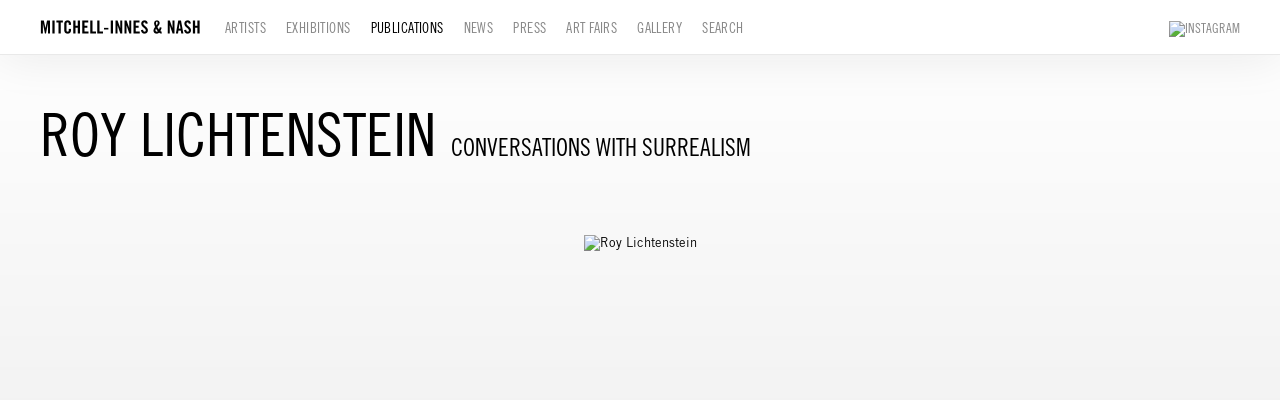

--- FILE ---
content_type: text/html; charset=UTF-8
request_url: https://www.miandn.com/index.php/publications/roy-lichtenstein
body_size: 14170
content:
    <!DOCTYPE html>
    <html lang="en">
    <head>
        <meta charset='utf-8'>
        <meta content='width=device-width, initial-scale=1.0, user-scalable=yes' name='viewport'>

        
        <link rel="stylesheet" href="https://cdnjs.cloudflare.com/ajax/libs/Swiper/4.4.6/css/swiper.min.css"
              integrity="sha256-5l8WteQfd84Jq51ydHtcndbGRvgCVE3D0+s97yV4oms=" crossorigin="anonymous" />

                    <link rel="stylesheet" href="/build/basicLeftBase.bb0ae74c.css">

        
        
        
        
                    


<title>Roy Lichtenstein - Conversations with Surrealism - Publications - Mitchell-Innes &amp; Nash</title>

    <link rel="shortcut icon" href="https://s3.amazonaws.com/files.collageplatform.com.prod/image_cache/favicon/application/63936142fcaaf75aef06bd82/58c5c3d884a6a7159c9df53b4ab4e68c.png">




        
        <link rel="stylesheet" type="text/css" href="/index.php/style.85eab3db15150e8697ee5ff207d38783.css"/>


        
        

        <script src="//ajax.googleapis.com/ajax/libs/jquery/1.11.2/jquery.min.js"></script>

        <script src="https://cdnjs.cloudflare.com/ajax/libs/Swiper/4.4.6/js/swiper.min.js"
                integrity="sha256-dl0WVCl8jXMBZfvnMeygnB0+bvqp5wBqqlZ8Wi95lLo=" crossorigin="anonymous"></script>

        <script src="https://cdnjs.cloudflare.com/ajax/libs/justifiedGallery/3.6.5/js/jquery.justifiedGallery.min.js"
                integrity="sha256-rhs3MvT999HOixvXXsaSNWtoiKOfAttIR2dM8QzeVWI=" crossorigin="anonymous"></script>

        <script>window.jQuery || document.write('<script src=\'/build/jquery.8548b367.js\'><\/script>');</script>

                    <script src="/build/runtime.d94b3b43.js"></script><script src="/build/jquery.8548b367.js"></script>
            <script src="/build/jquery.nicescroll.min.js.db5e58ee.js"></script>
            <script src="/build/jquery.lazyload.min.js.32226264.js"></script>
            <script src="/build/vendorJS.fffaa30c.js"></script>
        
        <script src="https://cdnjs.cloudflare.com/ajax/libs/jarallax/1.12.4/jarallax.min.js" integrity="sha512-XiIA4eXSY4R7seUKlpZAfPPNz4/2uzQ+ePFfimSk49Rtr/bBngfB6G/sE19ti/tf/pJ2trUbFigKXFZLedm4GQ==" crossorigin="anonymous" referrerpolicy="no-referrer"></script>

                    <script type="text/javascript">
                var langInUrl = false;
                var closeText = "Close";
                var zoomText = "Zoom";
            </script>
        
        <script type="text/javascript">
                        $(document).ready(function () {
                $('body>#supersized, body>#supersized-loader').remove();
            });
            var screens = {
        'images': {
            masterType: 'imagewithdescription',
            configuration: []
        },
    };
var frontendParams = {
    currentScreen: null,
};


        </script>

                    <script src="/build/headerCompiledJS.3b1cf68a.js"></script>
        
        
        <script src="/build/frontendBase.4818ec01.js"></script>

        
                    <!-- Global site tag (gtag.js) - Google Analytics -->
<script async src="https://www.googletagmanager.com/gtag/js?id=UA-119044056-2"></script>
<script>
  window.dataLayer = window.dataLayer || [];
  function gtag(){dataLayer.push(arguments);}
  gtag('js', new Date());

  gtag('config', 'UA-119044056-2');
</script>
        
                    <script src="/build/smartquotes.c236f893.js"></script>
            <script type="application/javascript">
                $(document).bind("ready ajaxComplete",function() {
                    smartquotes();
                });
            </script>
        
                    <script type="text/javascript" src="/index.php/scripts.90b3c4eebd52219de6e44405d14f1242.js"></script>

                <script src="https://www.recaptcha.net/recaptcha/api.js?render=6LfIL6wZAAAAAPw-ECVAkdIFKn-8ZQe8-N_5kUe8"></script>
    </head>
    <body data-email-protected=""
          data-section-key="publications"
          data-section-id="57f5103384184e06458b4577"
         class="
            ada-compliance                        s-publications            detail-page            
        ">
                    <a href="#contentWrapper" id="skipToContent">Skip to content</a>
                <input type="hidden" value="" id="email-protected-header"/>
        <input type="hidden" value="" id="email-protected-description"/>
        <input type="hidden" value="First Name" id="email-protected-first-name-field-text"/>
        <input type="hidden" value="Last Name" id="email-protected-last-name-field-text"/>
        <input type="hidden" value="Email" id="email-protected-email-field-text"/>
        <input type="hidden" value="Subscribe" id="email-protected-subscribe-button-text"/>

                    <header class='main-header
                 fixed'>
                <div class='container'>
                    <a class='logo' href='/index.php/'><img itemprop="image" class="alt-standard" alt="Mitchell-Innes &amp; Nash" src="https://s3.amazonaws.com/files.collageplatform.com.prod/application/63936142fcaaf75aef06bd82/812f66d59eddafef3d7ff602ddc9f38c.png" width="160"/></a><nav class='main'><a href="/index.php/artists">Artists</a><a href="/index.php/exhibitions">Exhibitions</a><a href="/index.php/publications" class="active">Publications</a><a href="/index.php/news">News</a><a href="/index.php/press">Press</a><a href="/index.php/art-fairs">Art Fairs</a><a href="/index.php/gallery">Gallery</a><a href="/index.php/search">Search</a></nav><nav class='languages'></nav><div class="mobile-menu-wrapper"><nav class='mobile'><a class="menu" href="#">Menu</a><div class="navlinks"><a href="/index.php/artists">Artists</a><a href="/index.php/exhibitions">Exhibitions</a><a href="/index.php/publications" class="active">Publications</a><a href="/index.php/news">News</a><a href="/index.php/press">Press</a><a href="/index.php/art-fairs">Art Fairs</a><a href="/index.php/gallery">Gallery</a><a href="/index.php/search">Search</a></div></nav></div><div class="social"><a href="https://www.instagram.com/miandn/" target="_blank"><img itemprop="image" src="https://static-assets.artlogic.net/w_200,h_50,c_limit/exhibit-e/63936142fcaaf75aef06bd82/11539373ac8d55a14dcd127c791d10d5.png" alt="Instagram"/></a></div>
                </div>
            </header>
                <div id="contentWrapper" tabindex="-1" class="contentWrapper">
                    <div class='publication-details'>
    
    




                                                                    
<header class="section-header divider page-header
                    
                                                            "><div class="container"><div class='item-header'><div class="detail-title">
                Publication
            </div><h1>Roy Lichtenstein</h1><h2>Conversations with Surrealism</h2></div><span class='links'><a href='/index.php/' class="link-back back-link back">Back</a></span></div></header>


  
            <section id='images'>
                                

                        
<div id="multiple-slider-container"><div id="screen-images"><div id="images"><header class='section-header  '><div class="container"><h4>Images</h4><nav class='slider-features '></nav></div></header><div id='slider-container'>
 
                        <div id='screen-images' >
                    
            
                            <div class='container
                    '>
            
                                        <div id='images-container'>
            <div class='
                slider                                 full-slider
                
                                '
                            >

            
                            <div data-screen="images"
     class='fader-items
     
               bx-preload
          '
    >
                                                                                            <div class='slide'>
    <div class="slide-wrapper">
    
                            <figure class="">
                <img
        class='
            enlarge                                    bx-image        '
                                                data-href="/index.php/publications/roy-lichtenstein/images?view=enlarge"
                            data-slide='1'
        data-src='https://static-assets.artlogic.net/w_1600,h_1020,c_limit/exhibit-e/63936142fcaaf75aef06bd82/6922f54c8dcdfc1c18b60f76ebee734b.jpg'        data-enlarge='https://static-assets.artlogic.net/w_1800,h_1800,c_limit/exhibit-e/63936142fcaaf75aef06bd82/6922f54c8dcdfc1c18b60f76ebee734b.jpg'                alt='Roy Lichtenstein'
        tabindex="0"        >
            </figure>
        
        <figcaption>
            
                                            </figcaption>
            </div>
</div>
                </div>
            
                        </div>
            </div>
                    </div>
        
                </div>
    
        </div>
</div>
</div>
</div>



                                    </section>
                    <section id='associations'>
                                        <div class='associations fixed-font'>
                                                                <div id="related-exhibitions">
                        <div id='exhibitions' class="associations centered">
                                                                                                                                                                                        <div class="associations ">

    
        
        
                                                                                                                
                    
<div id="exhibitions-grid" class='grid-container custom-grid-container custom-grid-exhibitions'>
            





<header class="section-header divider
                    custom-grid-exhibitions
                                                            "><div class="container"><h4>Exhibitions</h4></div></header>
    
    <div id="" class='container fixed-font custom-grid-exhibitions'><div class='entry'>
                                                                        <a href='/index.php/exhibitions/roy-lichtenstein3'>
                                                                <div class="placeholder">
                        <div class="image">
                                                            <img itemprop="image"  alt='Roy Lichtenstein'
                                     src='https://static-assets.artlogic.net/w_364,h_267,c_lfill/exhibit-e/63936142fcaaf75aef06bd82/5b5ec10abc6edac322149ec0442d1c65.jpg' 
                                     class="rollover-image-out">
                                                                                    </div>
                    </div>
                                            <div class="list-detail-title">
                            1018 Madison Ave
                        </div>
                                                                                                                                                                                                                                                                                                                        <div class="titles" data-categories="1018 Madison Ave">
                    <div class="title">Roy Lichtenstein</div>

                    
                                            <span class="subtitle">Conversations with Surrealism Drawings</span>
                                                                                                                            <span class="date">
                                September 19 – November 12, 2005
                            </span>
                                                                                                                                                                                                                                                                                                                                                                                                </div>
                                                                                                                                                                                                                </a>                                                                                        </div></div>
</div>
    

</div>
                        </div>
                    </div>
                                    </div>
    
                    </section>
        

</div>
                    </div>
        
<footer class="divider show4col full-width-divider"><div class="container clearfix"><div class='divider'></div><div class='footer-cols'><div class="footer-col1"><p>526 W 26th Street, New York NY 10001<br />
Tel 212-744-7400&nbsp;<br />
For general inquires or more information please contact&nbsp;<a href="mailto:INFO@MIANDN.COM">&nbsp;INFO@MIANDN.COM</a><br /><br />
Open Monday through Friday 10 AM - 6&nbsp;PM<br />
&copy; 2025 Mitchell-Innes&nbsp;&amp; Nash, New York</p></div><div class="footer-col3"><p class="ee-editor-button" style="font-size:11px;"><a href="https://app.artlogic.net/miandn/signup" target="_blank">Join Mailing List</a></p></div><div class="footer-col4"><p>Mitchell-Innes &amp; Nash is committed to making its website accessible to all people, including individuals with disabilities. We are in the process of updating our website, miandn.com, so that it complies with best practices and standards as defined by Section 508 of the U.S. Rehabilitation Act and Level AA of the World Wide Web Consortium (W3C) Web Content Accessibility Guidelines 2.0. The purpose of these guidelines is to make web content more accessible for all people, including those with disabilities.</p><p>If you require additional assistance or have accessibility concerns, please contact us at (212) 744-7400 or&nbsp;info@miandn.com</p></div></div><span><a href="/index.php/site-index" class="footer-siteindex">Site Index</a></span></div></footer>
            </body>
    </html>
